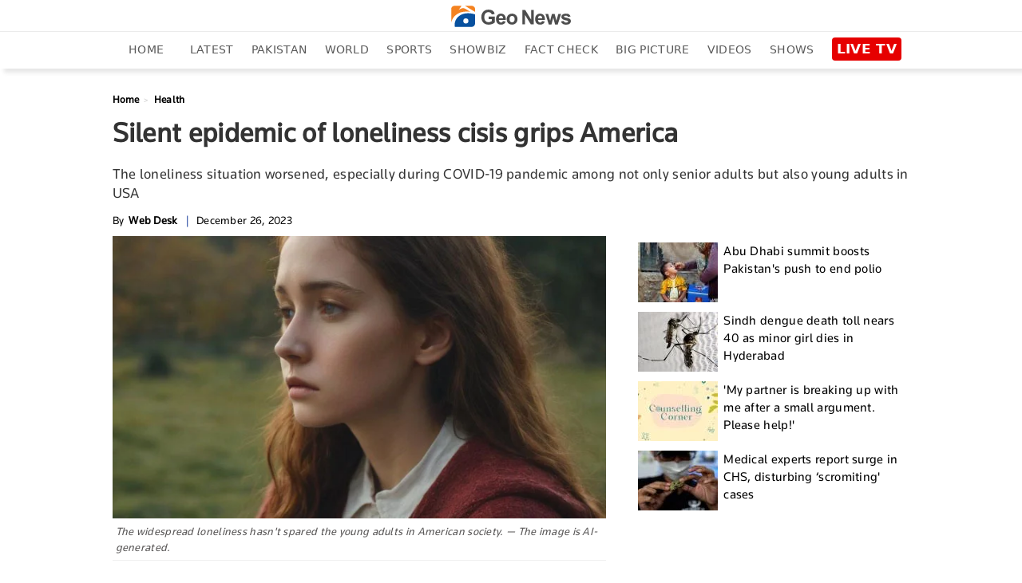

--- FILE ---
content_type: text/html; charset=utf-8
request_url: https://www.google.com/recaptcha/api2/aframe
body_size: 268
content:
<!DOCTYPE HTML><html><head><meta http-equiv="content-type" content="text/html; charset=UTF-8"></head><body><script nonce="A1H5PnQXIro4XKu_ak4pvg">/** Anti-fraud and anti-abuse applications only. See google.com/recaptcha */ try{var clients={'sodar':'https://pagead2.googlesyndication.com/pagead/sodar?'};window.addEventListener("message",function(a){try{if(a.source===window.parent){var b=JSON.parse(a.data);var c=clients[b['id']];if(c){var d=document.createElement('img');d.src=c+b['params']+'&rc='+(localStorage.getItem("rc::a")?sessionStorage.getItem("rc::b"):"");window.document.body.appendChild(d);sessionStorage.setItem("rc::e",parseInt(sessionStorage.getItem("rc::e")||0)+1);localStorage.setItem("rc::h",'1765253314690');}}}catch(b){}});window.parent.postMessage("_grecaptcha_ready", "*");}catch(b){}</script></body></html>

--- FILE ---
content_type: text/css
request_url: https://www.geo.tv/assets/front/css/geo_detail_inline.css?ver=9987
body_size: 13288
content:
.video-js.vjs-fluid{min-height:300px;min-width:320px} html{font-family:sans-serif;-webkit-text-size-adjust:100%;-ms-text-size-adjust:100%;padding:0!important}header,menu,nav{display:block}[hidden]{display:none}a{background-color:transparent;text-decoration:none;color:#000}a:active,a:hover{outline:0;text-decoration:none!important}.abcd .catPostHome ul li.border-box a:hover,.editors_pick ul li .e_p_txt h2 a:hover{color:#21409a!important;text-decoration:none}img{border:0;vertical-align:middle}svg:not(:root){overflow:hidden}button,input{margin:0;font:inherit;color:inherit}button{overflow:visible;text-transform:none}button,html input[type=button],input[type=submit]{-webkit-appearance:button;cursor:pointer}button::-moz-focus-inner,input::-moz-focus-inner{padding:0;border:0}input{line-height:normal}input[type=search]{-moz-box-sizing:content-box;box-sizing:content-box;-webkit-appearance:textfield}input[type=search]::-webkit-search-cancel-button,input[type=search]::-webkit-search-decoration{-webkit-appearance:none}table{border-spacing:0;border-collapse:collapse;background-color:transparent}@media print{*,:after,:before{color:#000!important;text-shadow:none!important;background:0 0!important;box-shadow:none!important}a,a:visited{text-decoration:none}a[href]:after{content:" (" attr(href) ")"}img{page-break-inside:avoid;max-width:100%!important}.table{border-collapse:collapse!important}}*,:after,:before{-moz-box-sizing:border-box;box-sizing:border-box}html{font-size:10px;-webkit-tap-highlight-color:transparent;padding-bottom:0!important}button,input{font-family:inherit;font-size:inherit;line-height:inherit}a:focus{outline:-webkit-focus-ring-color auto 5px;outline-offset:-2px}ul{margin-top:0;margin-bottom:10px}ul ul{margin-bottom:0}.container{padding-right:10px;padding-left:10px;margin-right:auto;margin-left:auto}header .desktop-header .header_bottom.green{background-color:#fff;position:fixed;width:100%;display:inline-block;z-index:1000;top:0;left:0;box-shadow:5px 5px 5px rgb(80 80 80 / 14%)}@media (min-width:768px){.container{width:100%;padding:0 2%}}@media (min-width:992px){.container{width:970px;padding:0 10px}}@media (min-width:1200px){.container{width:1170px;padding:0 10px}}@media (min-width:1300px){.container{width:1270px;padding:0 10px}}.table{width:100%;max-width:100%;margin-bottom:20px}.table .table{background-color:#fff}input[type=search]{-moz-box-sizing:border-box;box-sizing:border-box;-webkit-appearance:none}.form-control{height:34px;background-image:none}.form-control:focus{border-color:#66afe9;outline:0;box-shadow:inset 0 1px 1px rgba(0,0,0,.075),0 0 8px rgba(102,175,233,.6)}.form-control::-moz-placeholder{color:#999;opacity:1}.form-control:-ms-input-placeholder{color:#999}.form-control::-webkit-input-placeholder{color:#999}.form-control::-ms-expand{background-color:transparent;border:0}.btn{display:inline-block;padding:6px 12px;margin-bottom:0;font-size:14px;font-weight:400;line-height:1.42857143;text-align:center;white-space:nowrap;vertical-align:middle;-ms-touch-action:manipulation;touch-action:manipulation;cursor:pointer;-webkit-user-select:none;-moz-user-select:none;-ms-user-select:none;user-select:none;background-image:none;border:1px solid transparent;border-radius:4px}.btn.active:focus,.btn:active:focus,.btn:focus{outline:-webkit-focus-ring-color auto 5px;outline-offset:-2px}.btn:focus,.btn:hover{color:#333;text-decoration:none}.btn.active,.btn:active{background-image:none;outline:0;box-shadow:inset 0 3px 5px rgba(0,0,0,.125)}.btn-default{color:#333;background-color:#fff;border-color:#ccc}.btn-default:focus{color:#333;background-color:#e6e6e6;border-color:#8c8c8c}.btn-default.active,.btn-default:active,.btn-default:hover{color:#333;background-color:#e6e6e6;border-color:#adadad}.btn-default.active:focus,.btn-default.active:hover,.btn-default:active:focus,.btn-default:active:hover{color:#333;background-color:#d4d4d4;border-color:#8c8c8c}.btn-default.active,.btn-default:active{background-image:none}.dropdown{position:relative}.dropdown-toggle:focus{outline:0}.dropdown-menu{position:absolute;top:100%;left:0;z-index:1000;display:none;float:left;min-width:160px;padding:5px 0;margin:2px 0 0;font-size:14px;text-align:left;list-style:none;background-color:#fff;background-clip:padding-box;border:1px solid rgba(0,0,0,.15);border-radius:4px;box-shadow:0 6px 12px rgba(0,0,0,.175)}.dropdown-menu>li>a{display:block;padding:3px 20px;clear:both;font-weight:400;line-height:1.42857143;color:#333;white-space:nowrap}.dropdown-menu>li>a:focus,.dropdown-menu>li>a:hover{color:#262626;text-decoration:none;background-color:#f5f5f5}.dropdown-menu>.active>a,.dropdown-menu>.active>a:focus,.dropdown-menu>.active>a:hover{color:#fff;text-decoration:none;background-color:#337ab7;outline:0}.input-group{position:relative;display:table;border-collapse:separate}.input-group .form-control{position:relative;z-index:2;float:left;width:100%;margin-bottom:0}.input-group .form-control:focus{z-index:3}.input-group .form-control,.input-group-btn{display:table-cell}.input-group .form-control:not(:first-child):not(:last-child),.input-group-btn:not(:first-child):not(:last-child){border-radius:0}.input-group-btn{width:1%;vertical-align:middle;position:relative;font-size:0;white-space:nowrap}.input-group .form-control:first-child,.input-group-btn:first-child>.btn,.input-group-btn:first-child>.dropdown-toggle,.input-group-btn:last-child>.btn:not(:last-child):not(.dropdown-toggle){border-top-right-radius:0;border-bottom-right-radius:0}.input-group .form-control:last-child,.input-group-btn:first-child>.btn:not(:first-child),.input-group-btn:last-child>.btn,.input-group-btn:last-child>.dropdown-toggle{border-top-left-radius:0;border-bottom-left-radius:0}.input-group-btn>.btn{position:relative}.input-group-btn>.btn+.btn{margin-left:-1px}.input-group-btn>.btn:active,.input-group-btn>.btn:focus,.input-group-btn>.btn:hover{z-index:2}.input-group-btn:first-child>.btn{margin-right:-1px}.input-group-btn:last-child>.btn{z-index:2;margin-left:-1px}.nav{padding-left:0;margin-bottom:0;list-style:none}.nav>li{position:relative;display:block}.nav>li>a{position:relative;display:block;padding:10px 15px}.nav>li>a:focus,.nav>li>a:hover{text-decoration:none;background-color:#eee}.nav>li>a>img{max-width:none}@keyframes progress-bar-stripes{from{background-position:40px 0}to{background-position:0 0}}.media{margin-top:15px;overflow:hidden;zoom:1}.media:first-child{margin-top:0}.close{float:right;font-size:21px;font-weight:700;line-height:1;color:#000;text-shadow:0 1px 0 #fff;-webkit-filter:alpha(opacity=20);opacity:.2}.close:focus,.close:hover{color:#000;text-decoration:none;cursor:pointer;-webkit-filter:alpha(opacity=50);opacity:.5}button.close{-webkit-appearance:none;padding:0;cursor:pointer;background:0 0;border:0}.modal-open{overflow:hidden}.clearfix:after,.clearfix:before,.container:after,.container:before,.nav:after,.nav:before{display:table;content:" "}.clearfix:after,.container:after,.nav:after{clear:both}.hidden,.hide{display:none!important}@-ms-viewport{width:device-width}.sidenav{height:100%;width:270px;position:fixed;z-index:9999999999;top:0;background:url(https://www.geo.tv/assets/front/images/menu-bg.jpg) top right/cover no-repeat;overflow:hidden;transition:.4s cubic-bezier(.37,.15,.32,.94);padding-top:10px;padding-bottom:0;-webkit-transform:translateX(-310px);-ms-transform:translateX(-310px);transform:translateX(-310px);-webkit-transition:.4s cubic-bezier(.37,.15,.32,.94);-ms-transition:all .4s cubic-bezier(.37,.15,.32,.94);box-shadow:0 2px 5px rgba(0,0,0,.6)}.open>.dropdown-menu{display:block}.sidenav li a span{float:none;display:block;width:100%;font-size:11px;line-height:1px;text-transform:uppercase;color:#797979;word-spacing:2px}.sidenav.openNavLeft{-webkit-transform:translateX(0);-ms-transform:translateX(0);transform:translateX(0)}.sidenav .inner-scroller{overflow-y:auto;overflow-x:hidden}.sidenav .inner-scroller .fb-bot-btn{background:0 0}.sidenav .inner-scroller ul{padding:0;margin:0;list-style:none}.sidenav .inner-scroller ul li{position:relative}.sidenav .inner-scroller ul li ul{display:none;background:url(https://www.geo.tv/assets/front/images/menu-bg.jpg) top right/cover no-repeat}.sidenav .inner-scroller ul li ul a:not(.no-follo-anch):not(.top-head-bell-responsive):not(.logo){padding-left:35px;line-height:26px;font-size:14px;padding-top:8px!important;padding-bottom:8px;font-family:gn-light}.close_btn_sidenav{ position:absolute;left:235px;z-index:1;top:10px;background-color:#000;padding:5px}.sidenav a:not(.no-follo-anch):not(.top-head-bell-responsive):not(.logo){padding:3px 18px;text-decoration:none;font-size:18px;color:#f5f5f5;display:block;-webkit-transition:.3s;transition:.3s;position:relative;line-height:28px;border-bottom:1px solid rgba(0,0,0,.3)}.sidenav a span{width:40px;float:left}.sidenav a:hover{color:#f1f1f1}@media screen and (max-height:450px){.sidenav{padding-top:15px}.sidenav a{font-size:18px;display:inline-block}}#style-1::-webkit-scrollbar{width:6px;background-color:#f5f5f5}#style-1::-webkit-scrollbar-thumb{border-radius:10px;background-color:#414141}.clearfix:after,.clearfix:before{content:" ";display:table}@keyframes spin{0%{-webkit-transform:rotate(0);-ms-transform:rotate(0);transform:rotate(0)}100%{-webkit-transform:rotate(360deg);-ms-transform:rotate(360deg);transform:rotate(360deg)}}header nav ul.menu li.search_nav center img{width:20px}header nav ul.menu li.search_nav a:hover{background-color:transparent}.search-inline{width:100%;left:0;padding-left:15px;padding-right:15px;top:0;height:44px;position:absolute;opacity:0;visibility:hidden;background-color:#efefef;z-index:9;-webkit-transition:.5s ease-in-out;transition:.5s ease-in-out}header nav ul.menu li.search_nav .search-inline button[type=submit]{background:#23438e;height:100%}.search-inline.search-visible{opacity:1;visibility:visible;-webkit-animation:.4s ease-in-out fadeInDown;animation:.4s ease-in-out fadeInDown}.search-inline button[type=submit]{position:absolute;border:0;top:0;right:80px;padding:0;cursor:pointer;width:80px;height:99%;background:#222;color:#fff}.search-inline .form-control{border:0;padding-left:0;font-size:2rem;position:absolute;left:1%;top:0;height:100%;width:99%;font-family:Montserrat,sans-serif;font-weight:700;outline:0}.search-inline .search-close{position:absolute;top:0;right:0;color:#616161;width:80px;height:100%;text-align:center;display:table;background:#efefef;text-decoration:none}.form-control{display:block;width:100%;padding:.375rem .75rem;font-size:1rem;line-height:1.5;color:#495057;background-color:#efefef;background-clip:padding-box;border:1px solid #efefef;border-radius:.25rem;-webkit-transition:border-color .3s ease-in-out,box-shadow .3s ease-in-out;transition:border-color .3s ease-in-out,box-shadow .3s ease-in-out}.breadcrumb{width:100%;float:left}.breadcrumb ul{padding:0;margin:0;float:left}.breadcrumb ul li{list-style:none;float:left}.breadcrumb ul li a{color:#777;font-size:13px;}.breadcrumb ul li+li:before{padding:0 5px 0 0;color:#ccc;content:"\2002\003e"}.breadcrumb ul li a:hover,.breadcrumb ul li:last-child a{color:#21409a}.categorybg.inde .ind-container .inde-story-main .inde-story-left ul li .top_titile h2,.categorybg.inde .ind-container .inde-story-main .inde-story-left ul li .top_titile p{overflow:hidden;text-overflow:ellipsis;display:-webkit-box;max-height:81px;-webkit-line-clamp:3;-webkit-box-orient:vertical;min-height:70px}.medium-insert-embeds .infogram_container{position:relative;overflow:hidden;padding-top:100%}.medium-insert-embeds .infogram_container iframe{position:absolute;top:0;left:0;width:100%;height:100%;border:0}@keyframes fadeInDown{from{opacity:0;-webkit-transform:translate3d(0,-20%,0);-ms-transform:translate3d(0,-20%,0);transform:translate3d(0,-20%,0)}to{opacity:1;-webkit-transform:translate3d(0,0,0);-ms-transform:translate3d(0,0,0);transform:translate3d(0,0,0)}}body{font-family: "Segoe UI", system-ui, -apple-system, sans-serif;line-height:1.42857143;color:#333;background-color:#fff;font-weight:400;font-size:100%;padding:0;margin:0;-webkit-overflow-scrolling:touch;letter-spacing:.3px}a:hover{text-decoration:none}@keyframes flash2{0%,100%,50%{opacity:1}25%,75%{opacity:.1}}.top-head-bell-responsive{background-color:#f7941e!important;width:25px;height:25px;border-radius:50%;overflow:hidden;float:left;display:none;text-align:center;padding-left:0!important;margin:12px 10px 4px 0}.top-head-bell-responsive svg{-webkit-animation:4s infinite ring;animation:4s infinite ring;margin-top:2px;width:15px;height:20px}.top-head-bell-responsive svg path{fill:#fff}.offline-mode-container{position:fixed;bottom:0;width:100%;background:#222;z-index:14;padding:0 15px;color:#fff;line-height:34px;font-size:12px;vertical-align:top}.offline-mode-container span{vertical-align:top}.offline-mode-container span .retry-btn{color:#f7941e;float:right;text-transform:capitalize;font-weight:700}.offline-mode-container span svg{vertical-align:middle;margin-right:10px}.offline-mode-container span svg path{fill:#f7941e}.homebg{background-color:#fff}.world{background-color:#1877b6;color:#fff}.pakistan{background-color:#137f39;color:#fff}.sports{background-color:#21409a;color:#fff}.business,.entertainment{background-color:#e27a00;color:#fff}.leftOverlay{background:rgba(0,0,0,.5);position:fixed;width:100%;height:100%;z-index:999999999;display:none;-webkit-transition:.3s;-ms-transition:all .3s ease;transition:.3s}.live-btn{float:right;background-color:#fff;display:inline-block;padding:7px 10px;margin-bottom:0;font-size:14px;font-weight:700;text-align:center;white-space:nowrap;vertical-align:middle;-ms-touch-action:manipulation;touch-action:manipulation;cursor:pointer;-webkit-user-select:none;-moz-user-select:none;-ms-user-select:none;user-select:none;background-image:none;border:1px solid #e9e9e9;border-radius:4px;position:relative;z-index:1;text-transform:uppercase}.live-btn a{color:#000;line-height:25px}.live-btn .icon{width:22px;float:left;margin-right:10px;margin-top:-2px}.live-btn span{float:right;margin-right:0;margin-top:-14px;color:#ed283c;font-size:2em;width:auto;-webkit-animation:2s steps(5,start) infinite blink;animation:2s steps(5,start) infinite blink}header{background-color:#fff;padding:5px 0 0;-webkit-transition:background-color 1s;transition:background-color 1s;margin-bottom:20px;box-shadow:5px 5px 5px rgba(80,80,80,.14);width:100%;float:left}header #close-nav{display:none}header .logo-white{display:none;float:left;width:60px}header .logo-white img{width:41px}header nav{float:left;width:100%}header nav ul.menu{padding:0;width:100%;display:inline-block;margin:0;line-height:0}header nav ul.menu li{list-style-type:none;display:inline-block;padding:10px 0}header nav ul.menu li a{color:#595959;padding:5px 12px;text-transform:uppercase;line-height:25px;font-size:14px;font-weight:500;font-family:"Segoe UI",system-ui,-apple-system,sans-serif}header nav ul.menu li a:hover{background-color:#f7941e;color:#fff!important;text-decoration:none}header nav ul.menu li.active a{color:#fff !important;background-color:#f7941e}header nav ul.menu li.urdu_pic a:hover{background-color:transparent}header nav ul.menu li img{width:70px}header nav ul.menu li .dropdown img{width:auto}header nav ul.menu li .dropdown .btn-default{border:0;background:0 0;box-shadow:none;font-size:24px;font-weight:900;color:#7a7a7a;padding:0 12px;margin-top:-15px}header nav ul.menu li .dropdown .btn-default:focus{outline:0;background-color:transparent;border-color:transparent}header nav ul.menu li .dropdown .btn-default:hover{background-color:transparent;border-color:transparent}header nav ul.menu li:first-child{padding:5px 10px}header nav ul.menu li:first-child .mob-menu-icon{display:inline-block;cursor:pointer;height:21px;width:31px}header nav ul.menu li:first-child .mob-menu-icon svg{margin-bottom:6px}header nav ul.menu li:first-child .mob-menu-icon img{width:auto;margin-bottom:6px}header nav ul.menu li:last-child{padding:5px 10px}header nav ul.menu .dropdown-menu{position:absolute;left:0;padding:0;margin:3px 0 0;text-align:left;min-width:130px}header nav ul.menu .dropdown-menu li{width:100%;padding:0;border-bottom:1px solid #eee}header nav ul.menu .dropdown-menu li a{width:100%}header nav ul.menu .dropdown-menu li:last-child{border:0}header nav ul.menu .dropdown-menu li:first-child a:hover{background-color:#f7941e}header nav ul.menu .dropdown-menu li:nth-child(3) a{color:#7a7a7a}header nav ul.menu .dropdown-menu li:nth-child(3) a:hover{background-color:#f7941e;color:#fff!important}header .mobile-header{display:none;width:100%;margin:10px 0 0}header .mobile-header .mobile-left{width:18%;float:left}header .mobile-header .mobile-left .mobile-nav{display:block;float:left}header .mobile-header .mobile-left .mobile-nav .mob-menu-icon{font-size:30px;cursor:pointer;color:#fff;display:block;margin-top:-7px;width:31px;height:21px}header .mobile-header .mobile-left .mobile-nav .mob-menu-icon .mob-blue-icon{display:block;width:30px}header .mobile-header .mobile-left .mobile-nav .mob-menu-icon .mob-green-icon,header .mobile-header .mobile-left .mobile-nav .mob-menu-icon .mob-white-icon{display:none}header .mobile-header .mobile-header-left .logo{width:10%;margin:0 auto}header .mobile-header .mobile-header-left .logo .logo-blck{display:block;width:130px;margin-top:5px}header .mobile-header .mobile-header-left .logo .logo-blck img{width:130px}header .mobile-header .header-right{float:right}header .mobile-header .header-right ul li{list-style:none}header .mobile-header .header-right ul li .live-btn{padding:0;background-color:transparent;border:0}header .mobile-header .header-right ul li .live-btn a{color:#000}header .mobile-header .header-right ul li .live-btn a span{float:right;margin-right:0;margin-top:-14px;color:#ed283c;font-size:2em;width:auto;-webkit-animation:2s steps(5,start) infinite blink;animation:2s steps(5,start) infinite blink}header .desktop-header .header_top{width:100%;float:left;border-bottom:1px solid #ebebeb;padding-bottom:5px}header .desktop-header .header_top .search{width:156px;float:left;border:1px solid #ccc;margin-top:-4px}header .desktop-header .header_top .search .form-control{border:0;padding:6px 0;color:#000}header .desktop-header .header_top .search .form-control:focus{box-shadow:none}header .desktop-header .header_top .h_top_center{text-align:center;float:left;width:100%}header .desktop-header .header_top .h_top_center .logo-blck img{width:150px}header .desktop-header .header_bottom{width:100%;float:left;height:44px;text-align:center;position:relative}header .desktop-header .header_bottom .h_b_logo{display:none}header .desktop-header .header_bottom.green .h_b_logo{display:block;width:38px;float:left;margin:5px}header .desktop-header .header_bottom.green nav{float:left;width:95%}.block{position:relative}.block a{font-size:.55em;font-weight:500;color:#fff}.block a img{width:100%}.block::before{content:"";display:block;height:100%;left:0;position:absolute;top:0;width:100%;z-index:2}.trending{width:100%;float:left;margin-bottom:13px;background-color:#fff}@keyframes blink{to{visibility:hidden}0%{opacity:0}50%{opacity:.5}100%{opacity:1}}.column-left{width:273px;min-height:300px;max-height:100%;float:left;position:static}.column-left .left-stick{position:fixed;width:273px;height:100%}.column-left .left-stick .logo-section{margin:5px auto;display:table}.column-left .left-stick .logo-section a{display:inline-block}.column-left .left-stick .logo-section img{width:41px}.column-left .left-stick .logo-section .responsive-logo-green{display:none}.column-left .left-stick .search-area{width:80%;margin:0 auto}.column-left .left-stick .search-area .input-group{border-bottom:1px solid rgba(225,225,225,.3)}.column-left .left-stick .search-area .input-group:focus{border-bottom:1px solid orange}.column-left .left-stick .search-area .input-group .form-control{border-radius:0;box-shadow:none;outline:0;background:0 0;border:0;font-family:gn-light;font-size:15px;height:40px;color:#fff;padding-right:0}.column-left .left-stick .search-area .input-group .btn{border-radius:0;color:#fff;background:0 0;border:0}.column-left .left-stick .search-area .input-group .btn img{width:14px}.column-left .left-stick .menu-area{width:100%;margin:10px auto 0;height:350px;height:calc(100% - 125px);height:-webkit-calc(100% - 125px);height:-o-calc(100% - 125px);overflow-y:auto}.column-left .left-stick .menu-area ul{margin:0;padding:0;list-style:none}.column-left .left-stick .menu-area ul li a{font-size:14px;color:#fff;line-height:25px;display:block;border:1px solid transparent;padding-left:10px;text-transform:capitalize;text-decoration:none}.column-left .left-stick .menu-area ul li a img{width:20px;margin-right:10px;display:none}.column-left .left-stick .menu-area ul li:hover a:not(.ad-icon){color:#f7941e!important;background:rgba(0,0,0,.1)}.column-left .left-stick .menu-area ul li:hover ul li a:not(.ad-icon){color:#fff!important;background:rgba(0,0,0,.2)}.column-left .left-stick .menu-area ul li ul li a{font-size:14px;color:#fff!important;border-bottom:1px solid rgba(0,0,0,.3);background:rgba(0,0,0,.2)}.nav_live_btn{ background-color: #E60000;color: #fff;padding: 4px 6px 5px;font-size: 17px;font-weight: 700;border-radius: 4px;font-family: "Segoe UI", system-ui, -apple-system, sans-serif;}@media (max-width:1300px){header nav ul.menu li a{padding:5px 10px}header .header-right ul li .live-btn{padding:7px 4px}}@media (max-width:1199px){header nav ul.menu{margin:0}header nav ul.menu li a{padding:10px 4px}header nav ul.menu li:first-child,header nav ul.menu li:last-child{padding:5px 0}header .header-right ul{margin:0;padding:0}header .desktop-header .header_bottom.green nav{width:94%}}@media (max-width:991px){header .mobile-header{height:32px;display:inline-block;width:100%;margin:0;position:relative}header .mobile-header .mobile-left{width:31px;float:left}header .mobile-header .mobile-left .mobile-nav{display:block;float:left}header .mobile-header .mobile-left .mobile-nav .mob-menu-icon{font-size:30px;cursor:pointer;color:#fff;display:block}header .mobile-header .mobile-left .mobile-nav .mob-menu-icon .mob-blue-icon{display:block;width:30px}header .mobile-header .mobile-header-left{width:calc(100% - 31px - 76px);display:inline-block;text-align:center}header .mobile-header .mobile-header-left .logo{width:auto;margin:0 auto;display:inline-block}header .mobile-header .header-right{float:right;width: 76px}header .mobile-header .header-right ul li .live-btn{padding:0;background-color:transparent}header .mobile-header .header-right ul li .live-btn a{color:#000}header .mobile-header .header-right ul li .live-btn a span{float:right;margin-right:0;margin-top:-20px;color:#ed283c;font-size:2em;width:auto;-webkit-animation:2s steps(5,start) infinite blink;animation:2s steps(5,start) infinite blink}@keyframes blink{to{visibility:hidden}}header .mobile-header .header-right ul li .live-btn .icon{margin-right:0;width:auto;margin-top:0}header .mobile-header .header-right ul li .live-btn .icon img{width:70px}.trending .search,header .desktop-header{display:none}}@media (max-width:767px){.block a{font-size:.55em;font-weight:500;color:#fff}}@media (max-width:480px){header .mobile-header .header-right ul li .live-btn{border:0;margin-right:0}header .mobile-header .header-right ul li .live-btn .icon{margin-right:0}}
@font-face{font-family:gn-tittle;font-display:block;src:url(https://www.geo.tv/assets/front/fonts/gn-tittle.eot?#iefix) format("embedded-opentype"),url(https://www.geo.tv/assets/front/fonts/gn-tittle.woff) format("woff"),url(https://www.geo.tv/assets/front/fonts/gn-tittle.ttf) format("truetype"),url(https://www.geo.tv/assets/front/fonts/gn-tittle.svg#Flama-Book) format("svg");font-weight:400;font-style:normal}body .detail-body{font-family:gn-tittle;}gdiv,.embedflourish .flourish-credit{display:none}figcaption,figure,header,nav,section{display:block}h1,h2{margin-top:0}p{margin-top:0;margin-bottom:1rem}figure{margin:0 0 1rem}table{border-collapse:collapse}caption{padding-top:.75rem;padding-bottom:.75rem;color:#6c757d;text-align:left;caption-side:bottom}[type=number]::-webkit-inner-spin-button,[type=number]::-webkit-outer-spin-button{height:auto}output{display:inline-block}.h1,.h2,h1,h2{margin-bottom:.5rem;font-weight:500;line-height:1.2}.h1,h1{font-size:2.5rem}.h2,h2{font-size:2rem}.small,small{font-size:80%;font-weight:400}.figure{display:inline-block}.row{display:-ms-flexbox;display:flex;-ms-flex-wrap:wrap;flex-wrap:wrap;margin-right:-15px;margin-left:-15px}.col-lg-4,.col-md-4,.col-sm-12,.col-sm-4{position:relative;width:100%;float:left;padding-right:15px;padding-left:15px}.video-icon{position:absolute;max-width:100%;width:40px!important;z-index:100;right:5px;top:9px;-webkit-transform:translate(0,0);-ms-transform:translate(0,0);transform:translate(0,0);display:inline-block}@media (min-width:576px){.col-sm-4{-ms-flex:0 0 33.333333%;flex:0 0 33.333333%;max-width:33.333333%}.col-sm-12{-ms-flex:0 0 100%;flex:0 0 100%;max-width:100%}}@media (min-width:768px){.col-md-4{-ms-flex:0 0 33.333333%;flex:0 0 33.333333%;max-width:33.333333%}}@media (min-width:992px){.col-lg-4{-ms-flex:0 0 25%;flex:0 0 25%;max-width:25%}}.table{width:100%;margin-bottom:1rem;color:#212529}.btn-warning{color:#212529;background-color:#ffc107;border-color:#ffc107}.btn-warning:hover{color:#212529;background-color:#e0a800;border-color:#d39e00}.btn-warning:focus{color:#212529;background-color:#e0a800;border-color:#d39e00;box-shadow:0 0 0 .2rem rgba(222,170,12,.5)}.btn-warning:disabled{color:#212529;background-color:#ffc107;border-color:#ffc107}.btn-warning:not(:disabled):not(.disabled):active{color:#212529;background-color:#d39e00;border-color:#c69500}.btn-warning:not(:disabled):not(.disabled):active:focus{box-shadow:0 0 0 .2rem rgba(222,170,12,.5)}.btn-block{display:block;width:100%}.btn-block+.btn-block{margin-top:.5rem}.fade{transition:opacity .15s linear}@media (prefers-reduced-motion:reduce){.fade{transition:none}}.fade:not(.show){opacity:0}.card{position:relative;display:-ms-flexbox;display:flex;-ms-flex-direction:column;flex-direction:column;min-width:0;word-wrap:break-word;background-color:#fff;background-clip:border-box;border:1px solid rgba(0,0,0,.125);border-radius:.25rem}.breadcrumb{display:-ms-flexbox;display:flex;-ms-flex-wrap:wrap;flex-wrap:wrap}@-webkit-keyframes progress-bar-stripes{from{background-position:1rem 0}to{background-position:0 0}}@-webkit-keyframes spinner-border{to{-webkit-transform:rotate(360deg);transform:rotate(360deg)}}.border{border:1px solid #dee2e6!important}.clearfix::after{display:block;clear:both;content:""}@media print{*,::after,::before{text-shadow:none!important;box-shadow:none!important}a:not(.btn){text-decoration:underline}img{page-break-inside:avoid}h2,p{orphans:3;widows:3}h2{page-break-after:avoid}@page{size:a3}.container,body{min-width:992px!important}.table{border-collapse:collapse!important}}@media only screen and (max-width:991px){header{padding:10px 0;height:auto;box-shadow:5px 5px 5px rgba(80,80,80,.14)}}.swiper-container{margin-left:auto;margin-right:auto;position:relative;overflow:hidden;z-index:1}.swiper-wrapper{position:relative;width:100%;height:100%;z-index:1;display:-webkit-box;display:-moz-box;display:-ms-flexbox;display:-webkit-flex;display:flex;-webkit-transition-property:-webkit-transform;-moz-transition-property:-moz-transform;-o-transition-property:-o-transform;-ms-transition-property:-ms-transform;transition-property:transform;-webkit-box-sizing:content-box;-moz-box-sizing:content-box;box-sizing:content-box;-webkit-transform:translate3d(0,0,0);-moz-transform:translate3d(0,0,0);-o-transform:translate(0,0);-ms-transform:translate3d(0,0,0);transform:translate3d(0,0,0)}.swiper-slide{-webkit-flex-shrink:0;-ms-flex:0 0 auto;flex-shrink:0;width:100%;height:100%;position:relative}.swiper-slide img{width:100%}.swiper-container-autoheight,.swiper-container-autoheight .swiper-slide{height:auto}.swiper-container-autoheight .swiper-wrapper{-webkit-box-align:start;-ms-flex-align:start;-webkit-align-items:flex-start;align-items:flex-start;-webkit-transition-property:-webkit-transform,height;-moz-transition-property:-moz-transform;-o-transition-property:-o-transform;-ms-transition-property:-ms-transform;transition-property:transform,height}.swiper-button-next,.swiper-button-prev{position:absolute;top:36%;width:25px;height:60px;margin-top:-22px;z-index:10;cursor:pointer;-moz-background-size:12px 40px;-webkit-background-size:12px 40px;background-size:12px 40px;background-position:center;background-repeat:no-repeat;background-color:rgba(0,0,0,.53)}.swiper-button-prev{background-image:url("data:image/svg+xml;charset=utf-8,%3Csvg%20xmlns%3D'http%3A%2F%2Fwww.w3.org%2F2000%2Fsvg'%20viewBox%3D'0%200%2027%2044'%3E%3Cpath%20d%3D'M0%2C22L22%2C0l2.1%2C2.1L4.2%2C22l19.9%2C19.9L22%2C44L0%2C22L0%2C22L0%2C22z'%20fill%3D'%23fff'%2F%3E%3C%2Fsvg%3E");left:0;right:auto}.swiper-button-next{background-image:url("data:image/svg+xml;charset=utf-8,%3Csvg%20xmlns%3D'http%3A%2F%2Fwww.w3.org%2F2000%2Fsvg'%20viewBox%3D'0%200%2027%2044'%3E%3Cpath%20d%3D'M27%2C22L27%2C22L5%2C44l-2.1-2.1L22.8%2C22L2.9%2C2.1L5%2C0L27%2C22L27%2C22z'%20fill%3D'%23fff'%2F%3E%3C%2Fsvg%3E");right:0;left:auto}.swiper-pagination{position:absolute;text-align:center;-webkit-transition:.3s;-moz-transition:.3s;-o-transition:.3s;transition:.3s;-webkit-transform:translate3d(0,0,0);-ms-transform:translate3d(0,0,0);-o-transform:translate3d(0,0,0);transform:translate3d(0,0,0);z-index:10}.swiper-container-horizontal>.swiper-pagination-bullets,.swiper-pagination-custom,.swiper-pagination-fraction{bottom:10px;left:0;width:100%}.swiper-pagination-bullet{width:8px;height:8px;display:inline-block;border-radius:100%;background:#fff;margin:0 5px}.swiper-pagination-clickable .swiper-pagination-bullet{cursor:pointer}.swiper-pagination-bullet-active{opacity:1;background:#f7941e}.swiper-container-horizontal>.swiper-pagination-bullets .swiper-pagination-bullet{margin:0 3px}:root{--blue:#007bff;--indigo:#6610f2;--purple:#6f42c1;--pink:#e83e8c;--red:#dc3545;--orange:#fd7e14;--yellow:#ffc107;--green:#28a745;--teal:#20c997;--cyan:#17a2b8;--white:#fff;--gray:#6c757d;--gray-dark:#343a40;--primary:#007bff;--secondary:#6c757d;--success:#28a745;--info:#17a2b8;--warning:#ffc107;--danger:#dc3545;--light:#f8f9fa;--dark:#343a40;--breakpoint-xs:0;--breakpoint-sm:576px;--breakpoint-md:768px;--breakpoint-lg:992px;--breakpoint-xl:1200px;--font-family-sans-serif:-apple-system,BlinkMacSystemFont,"Segoe UI",Roboto,"Helvetica Neue",Arial,"Noto Sans",sans-serif,"Apple Color Emoji","Segoe UI Emoji","Segoe UI Symbol","Noto Color Emoji";--font-family-monospace:SFMono-Regular,Menlo,Monaco,Consolas,"Liberation Mono","Courier New",monospace}*,::after,::before{box-sizing:border-box}html{-webkit-text-size-adjust:100%;-webkit-tap-highlight-color:transparent;font-family:sans-serif;line-height:1.15;-webkit-text-size-adjust:100%;-webkit-tap-highlight-color:transparent;padding-bottom:0!important}header,nav{display:block}ul{margin-top:0;margin-bottom:1rem}ul ul{margin-bottom:0}a{text-decoration:none;background-color:transparent;color:#222}a:not([href]),a:not([href]):hover{color:inherit;color:inherit;text-decoration:none}img{vertical-align:middle;border-style:none}svg{overflow:hidden;vertical-align:middle}[hidden]{display:none!important}.container.pakistan_container{width:1050px}.container{width:100%}@media (min-width:576px){.container{max-width:100%}}@media (max-width:768px){.more-list.row{margin:0}.more-list .col-sm-12{padding-right:0;padding-left:0}.more-content .more-list .col-sm-4{-ms-flex:0 0 100%;flex:0 0 100%;max-width:100%;padding-right:0;padding-left:0}}@media (min-width:768px){.container{width:100%;padding:0 2%;max-width:100%}}@media (min-width:992px){.container{max-width:970px}}@media (min-width:1200px){.container{max-width:1170px}}@media (min-width:1300px){.container{width:1270px;padding:0 10px;max-width:100%}}.btn{display:inline-block;font-weight:400;color:#212529;text-align:center;vertical-align:middle;-webkit-user-select:none;-moz-user-select:none;-ms-user-select:none;user-select:none;background-color:transparent;border:1px solid transparent;padding:.375rem .75rem;font-size:1rem;line-height:1.5;border-radius:.25rem;transition:color .15s ease-in-out,background-color .15s ease-in-out,border-color .15s ease-in-out,box-shadow .15s ease-in-out}@media (prefers-reduced-motion:reduce){.btn{transition:none}}.btn:hover{color:#212529;text-decoration:none}.btn:focus{outline:0;box-shadow:0 0 0 .2rem rgba(0,123,255,.25)}.btn:disabled{opacity:.65}.btn:not(:disabled):not(.disabled){cursor:pointer}.nav{display:-ms-flexbox;display:flex;-ms-flex-wrap:wrap;flex-wrap:wrap;padding-left:0;margin-bottom:0;list-style:none}@keyframes progress-bar-stripes{from{background-position:1rem 0}to{background-position:0 0}}.media{display:-ms-flexbox;display:flex;-ms-flex-align:start;align-items:flex-start}@keyframes spinner-border{to{-webkit-transform:rotate(360deg);transform:rotate(360deg)}}@keyframes spinner-grow{0%{-webkit-transform:scale(0);transform:scale(0)}50%{opacity:1;-webkit-transform:none;transform:none}}.visible{visibility:visible!important}@media print{*,::after,::before{text-shadow:none!important;box-shadow:none!important}a:not(.btn){text-decoration:underline}img{page-break-inside:avoid}@page{size:a3}.container,body{min-width:992px!important}}header{height:84px}.search-inline{width:100%;left:0;padding-left:15px;padding-right:15px;top:0;height:44px;position:absolute;opacity:0;visibility:hidden;background-color:#efefef;z-index:9;-webkit-transition:.5s ease-in-out;transition:.5s ease-in-out}.search-inline.search-visible{opacity:1;visibility:visible;-webkit-animation:.4s ease-in-out fadeInDown;animation:.4s ease-in-out fadeInDown}.left-stick{position:fixed;width:270px;height:100%}@media only screen and (max-width:991px){header{padding:10px 0;height:47px}}@keyframes swiper-preloader-spin{100%{transform:rotate(360deg)}}a:hover{color:#222;text-decoration:none}.modal-open{overflow:hidden!important}#contactPopup{font-size:14px}.container{padding-right:10px;padding-left:10px;margin-right:auto;margin-left:auto}svg:not(:root){overflow:hidden}h2{font-size:2em}a :hover{text-decoration:none}@keyframes flash2{0%,100%,50%{opacity:1}25%,75%{opacity:.1}}.loaderP{display:none;width:100%;height:100%;position:fixed;bottom:0;left:0;background:-moz-linear-gradient(top,rgba(255,255,255,0) 0,rgba(255,255,255,.5) 50%,#fff 100%);background:-webkit-linear-gradient(top,rgba(255,255,255,0) 0,rgba(255,255,255,.5) 50%,#fff 100%);background:linear-gradient(to bottom,rgba(255,255,255,0) 0,rgba(255,255,255,.5) 50%,#fff 100%);z-index:9}.cat{font-size:1.2em;font-weight:500;text-transform:uppercase}.world{background-color:#1877b6;color:#fff}.pakistan{background-color:#137f39;color:#fff}.text-entertainment{color:#21409a}.text-entertainment a{color:#741784}.el__storyhighlights_wrapper{background-color:#f9f9f9;padding:5px 10px}.el__storyhighlights_wrapper h2{font-size:20px;text-align:left}.el__storyhighlights_wrapper ul{list-style:none;margin:0;padding:0}.el__storyhighlights_wrapper ul li{border-left:3px solid #21409a;background:#fff;list-style:none;font-size:16px;padding:6px;text-align:left}.el__storyhighlights_wrapper ul li a{color:#21409a;padding-left:8px;display:block}.btArticleSideMeta{text-align:left;width:100%;float:left}.btArticleSideMeta .btClear{clear:both;display:inline-block}.btArticleSideMeta .btClear .dash{display:block}.btArticleSideMeta .btClear .btSubTitle .category{font-size:16px;text-transform:uppercase;font-weight:500;display:inline-block;border-bottom:1px solid #efefef;width:100%;height:40px;line-height:37px}.btArticleSideMeta .btClear .btSubTitle .post-time{color:#999;font-size:1.1em;float:left;font-weight:400;width:100%;height:45px;line-height:42px;border-bottom:1px solid #efefef;margin-bottom:15px;}.btArticleSideMeta .btClear .btSubTitle .post-time span{width:12px;text-align:center;display:inline-block;margin-right:5px}.btArticleSideMeta .btClear .btSubTitle .author_title_img{float:left;width:100%;margin:0 0 15px;border-bottom:1px solid #efefef;padding:5px 0;text-align:center}.btArticleSideMeta .btClear .btSubTitle .author_title_img img{border-radius:50%;background-color:#ccc;text-align:center;line-height:52px;border:1px solid #ccc;margin:0 auto;max-width:70px;width:100%;height:auto;display:block;float:none}.btArticleSideMeta .btClear .btSubTitle .author_title_img a{color:#20409a;font-weight:700;line-height:42px;font-size:12px}.btArticleSideMeta .btClear .btSubTitle .by_author{display:none}.btArticleSideMeta .btClear .btSubTitle .author_seperator{display:none}.author_agency{color:#000}.btArticleSideMeta .detail-share-btIco{font-size:1.3em;float:left;font-weight:500;width:100%;height:45px;line-height:23px}.btArticleSideMeta .detail-share-btIco .btIco{margin-right:.25em;margin-left:0;display:inline-block;vertical-align:middle;-webkit-transition:.5s;-moz-transition:.5s;transition:.5s}.btArticleSideMeta .detail-share-btIco .btIco.btn-share--whatsapp{display:none!important}.btArticleSideMeta .detail-share-btIco .btIco img{display:inline-block;width:30px}.btArticleSideMeta .detail-share-btIco .btIco a{display:inline-block}.btArticleSideMeta .btTags{padding:1em 0 .2em;margin:0 0 1em;text-align:center;border-bottom:1px solid #efefef;width:100%;float:left}.btArticleSideMeta .btTags ul{list-style:none;margin:0;padding:0}.btArticleSideMeta .btTags ul li{float:none;display:inline-block;padding:0;margin:0}.btArticleSideMeta .btTags ul li a{display:inline-block;float:left;padding:4px;text-transform:capitalize;margin:0 .3em .3em 0;font-size:1.2em;-webkit-transition:.3s;transition:.3s;color:#000;background:rgba(0,0,0,.1);border-radius:2px}.about{float:right}.about .btn{padding:2px 12px}.about ul li{width:100%}.about ul li a ::after{content:"";border-left:1px solid #fff!important;display:inline-block;height:12px;margin:0 0 0 5px;padding:0 0 0 5px;vertical-align:middle}header{background-color:#fff;padding:5px 0 0;-webkit-transition:background-color 1s;transition:background-color 1s;margin-bottom:20px;width:100%;float:left}header nav ul.menu{padding:0;width:100%;display:inline-block;margin:0;line-height:0}header nav ul.menu li{list-style-type:none;display:inline-block;padding:10px 0}header nav ul.menu li a{color:#595959;padding:5px 12px;text-transform:uppercase;line-height:25px;font-size:14px;font-weight:500;font-family:"Segoe UI",system-ui,-apple-system,sans-serif}header nav ul.menu li a :hover{background-color:#f7941e;color:#fff!important;text-decoration:none}header nav ul.menu li img{width:70px}header nav ul.menu li:first-child{padding:5px 10px}header nav ul.menu li:first-child a :hover{background-color:transparent}header nav ul.menu li:last-child{padding:5px 10px}.cat-label{font-weight:500;letter-spacing:1px;line-height:9px;text-transform:capitalize;padding:5px;left:6px;margin-right:0;position:absolute;top:6px;z-index:3;border-radius:4px;font-size:14px;color:#fff}.button-border{padding:0 10px;line-height:21px;font-size:12px;border-radius:5px;border:1px solid #ccc;text-transform:uppercase;cursor:pointer;text-decoration:none!important;transition:box-shadow .5s;-webkit-transition:box-shadow .5s;-ms-transition:.5s box-shadow ease;color:#000;box-shadow:0 2px 2px 0 rgba(0,0,0,.06);float:right;font-weight:400;background-color:#fff}@-webkit-keyframes blink{to{visibility:hidden}}@-moz-keyframes blink{to{visibility:hidden}}@-o-keyframes blink{to{visibility:hidden}}.mb20{margin-bottom:20px}.block{position:relative}.block a{font-size:.55em;font-weight:500;color:#fff}.block a img{width:100%}.block ::before{content:"";display:block;height:100%;left:0;position:absolute;top:0;width:100%;z-index:2}@keyframes blink{to{visibility:hidden}0%{opacity:0}50%{opacity:.5}100%{opacity:1}}.mb5{margin-bottom:20px}.ads{width:100%;float:left;text-align:center;position:relative}.ads img{max-width:100%}.ads-tittle{font-size:10px;color:#fff;font-style:italic;text-transform:lowercase;margin-bottom:5px;position:absolute;right:0;padding:2px;background-color:#000;top:0}.desktop{display:block}.mob{display:none}body.detail-body{background:#fff}body .detail-section .column-left{width:200px;min-height:300px;max-height:100%;float:left;padding:10px;position:-webkit-sticky;position:sticky;top:-170px}body .detail-section .column-left .btArticleSideMeta{display:none}body .detail-section .column-left .left-stick{width:200px;height:100%;background-color:#fff;position:-webkit-sticky;position:sticky;top:70px}body .detail-section .container.pakistan_container .column-right{width:100%}body .detail-section .container.pakistan_container .column-right .left{padding:0}body .detail-section .container.pakistan_container .column-right .left .story-area{margin:0 0 20px 0;padding:0}body .detail-section .column-right{float:left;width:84%;width:calc(100% - 200px);width:-webkit-calc(100% - 200px);width:-moz-calc(100% - 200px)}body .detail-section .column-right .left{width:68%;width:calc(100% - 380px);width:-webkit-calc(100% - 380px);width:-moz-calc(100% - 380px);background:#fff;padding:10px;margin-right:40px;float:left}body .detail-section .column-right .left .story-area{margin:0 0 20px 0;padding:0px}body .detail-section .column-right .left .story-area .category{font-size:16px;text-transform:capitalize;font-weight:500;display:inline-block;margin-bottom:10px;padding-right:17px;height:13px;line-height:13px;margin-top:6px;float:left;border-right:1px solid #ccc;margin-right:15px}body .detail-section .column-right .detail-heading h1,body .detail-section .column-right .detail-heading h2{margin:0 0 20px;font-size:35px;font-weight:700;line-height:40px;display:inline-block}body .detail-section .column-right .detail-heading .except h2{margin: 0;font-size: 18px;line-height: 24px;font-weight: 400;}body .detail-section .column-right .left .story-area .post-time{color:#999;font-size:1.3em;margin:4px 20px 0 0;float:left;font-weight:500}body .detail-section .column-right .left .story-area .post-time span{width:16px;text-align:center;display:inline-block}body .detail-section .column-right .left .story-area .post-auther{color:#2a2a2a;font-size:1.3em;font-weight:600;width:100%;float:left}body .detail-section .column-right .left .story-area .post-auther .author_title_img{float:left;width:32%;margin:5px 5px 0 0;border-right:1px solid #efefef}body .detail-section .column-right .left .story-area .post-auther .author_title_img img{border-radius:50%;width:40px;float:left;margin-right:2%;background-color:#ccc;height:40px;text-align:center;line-height:52px;border:1px solid #ccc}body .detail-section .column-right .left .story-area .post-auther .author_title_img :last-child{border:0}body .detail-section .column-right .left .story-area .post-auther a{color:#20409a;font-weight:700;line-height:42px}body .detail-section .column-right .left .story-area .content-area{width:100%;float:left;font-size:15px;font-weight:400;color:#222}body .videoDetailPage.detail-section .column-right{width:100%}body .videoDetailPage.detail-section .medium-insert-embeds figure figcaption {display:none}body .videoDetailPage.detail-section .column-right .left .story-area .content-area p{display:none}body .detail-section .column-right .left .story-area .content-area p{margin:20px 0;color:#000;font-size:17px;font-weight:400;line-height:25px;padding:0}body .detail-section .column-right .left .story-area .content-area p a{color:#20409a}body .detail-section .column-right .left .story-area .content-area p span{}body .detail-section .column-right .left .story-area .content-area h1{font-size:36px;font-weight:600;line-height:35px;margin:10px 0;display:block}body .detail-section .column-right .left .story-area .content-area h2{font-size:22px;font-weight:600;line-height:25px;margin:10px 0;display:block;clear:both}body .detail-section .column-right .left .story-area .content-area ul{margin-bottom:20px}body .detail-section .column-right .left .story-area .content-area ul li{margin-bottom:5px;line-height:23px;font-size:18px;font-weight:400}body .detail-section .column-right .left .story-area .content-area ul li:last-child{margin-bottom:0}body .detail-section .column-right .left .story-area .content-area picture{margin:auto;max-width:100%;max-height:480px}body .detail-section .column-right .left .story-area .content-area img{max-width:100%;margin:0;height:100%}body .detail-section .column-right .time-section{display:inline-block;align-items:center;gap:6px;width:100%;float:left;text-align:left;margin-bottom:10px}body .detail-section .column-right .time-section p{display:inline-block;font-size:14px;color:#000;margin:0px;padding:0}body .detail-section .column-right .time-section p span{width:12px;float:left;margin-right:5px}body .detail-section .column-right .time-section .source{color:#fff;font-size:14px;display:flex;align-items:center}body .detail-section .column-right .time-section .source .author_title_img{margin:0;white-space:nowrap;display:flex;align-items:center;float:left;font-weight:600}body .detail-section .column-right .time-section .source .author_title_img .noImageAuthor{border-radius:50%;width:40px;float:left;margin-right:2%;background-color:#ccc;height:40px;text-align:center;font-size:17px;line-height:41px;display:none}body .detail-section .column-right .time-section .source .author_title_img img{border-radius:50%;width:25px;float:left;margin-right:12px;background-color:#ccc;height:25px;text-align:center;line-height:52px;border:1px solid #ccc;display:none}body .detail-section .column-right .time-section .source .author_title_img a{text-decoration:underline;line-height:15px;color:#1e419d;font-size:15px;text-align:left;padding:0}body .detail-section .column-right .time-section .source .by_author{color:#000;float:left;margin-right:6px}body .detail-section .column-right .time-section .source .author_seperator{float:left;padding:0 10px;color:#1e419d}body .detail-section .column-right .time-section .btArticleSideMeta{text-align:left;width:100%;float:left}body .detail-section .column-right .time-section .btArticleSideMeta .detail-share-btIco{border:0;height:auto;margin-bottom:0}.medium-insert-images{aspect-ratio: 16 / 9;}.bc_video_container{aspect-ratio:700/400;}body .detail-section .column-right .right{position:static;float:right;width:340px}body .detail-section .column-right .right .right-inner .ads{margin-bottom:20px;box-sizing:inherit}body .detail-section .column-right .right .right-inner .content-sticky{transition:.3s linear}.side-latest{background-color:#fff;width:100%;float:left;padding:0;border-right:1px solid #ccc;border-bottom:1px solid #ccc;margin-bottom:20px}.side-latest .latest-head{display:inline-block;width:100%;border-bottom:1px solid #eee;padding-bottom:5px}.side-latest .latest-head h2{float:left;margin:0;font-size:2em;font-weight:700}.side-latest .latest-head span{float:right}.side-latest .latest-head span a{font-size:.8em;color:#979797;text-decoration:none;text-transform:uppercase}.side-latest ul{margin:0;padding:0}.side-latest ul li{list-style:none;display:inline-block;padding:8px 0 0 0;width:100%}.side-latest ul li .list-pic{float:left;width:100px;margin-right:2%}.side-latest ul li .list-pic img{max-width:100%;height:auto}.side-latest ul li .list-pic a{display:inline-block}.side-latest ul li .list-tittle{width:74%;width:calc(100% - 100px - 2%);float:left;font-size:1em}.side-latest ul li .list-tittle .list-tittle-top .cat{font-size:1.2em;font-weight:500}.side-latest ul li .list-tittle .list-tittle-top .time{font-size:1.2em;font-weight:300;color:#979797}.side-latest ul li .list-tittle .list-tittle-top .time:before{content:"";border-left:1px solid #ccc;display:inline-block;height:12px;margin:0 0 0 5px;padding:0 0 0 5px;vertical-align:middle;display:none;}.side-latest ul li .list-tittle .list-heading,.side-latest ul li .list-tittle .list-heading h2{color:#000;margin:0;font-size:16px;font-weight:500;line-height:22px;overflow:hidden;text-overflow:ellipsis;display:-webkit-box;max-height:65px;-webkit-line-clamp:3;-webkit-box-orient:vertical;}.side-latest ul li .list-tittle .list-heading a,.side-latest ul li .list-tittle .list-heading h2 a{color:#000}.side-latest ul li:last-child{border:0}.more-content .tittle{margin:0 0 20px;width:100%;float:left}.more-content .tittle h2{color:#000;font-size:1.6em;font-weight:700;text-transform:uppercase;float:left;margin:0}.more-content .tittle h2::before{content:"";border-left:4px solid #21409a;display:inline-block;height:23px;margin:-3px 0 0;padding:0 0 0 12px;vertical-align:middle}.more-content .more-list{border-bottom:0}.more-content .mbl{margin-bottom:10px}.more-content .more-block .more-pic{position:relative}.more-content .more-block .more-pic img{width:100%;height:auto}.more_block_a{width:100%;float:left;margin-right:0}.more-content .more-block .caption{padding:0; width:100%;float:left}.more-content .more-block .caption h2,.more-content .more-block .caption .heading-cat{color:#000;line-height:20px;min-height:60px;font-size:16px;font-weight:500;margin:0;overflow:hidden;text-overflow:ellipsis;display:-webkit-box;max-height:70px;-webkit-line-clamp:3;-webkit-box-orient:vertical;padding:6px 0}.more-content .more-block .caption h2 :hover,.more-content .more-block .caption .heading-cat :hover{color:#21409a;text-decoration:none}.more-content .more-block .caption .h2{color:#000;line-height:20px;font-weight:400;min-height:60px;font-size:16px;margin:5px 0 10px;overflow:hidden;text-overflow:ellipsis;display:-webkit-box;max-height:65px;-webkit-line-clamp:3;-webkit-box-orient:vertical}.more-content .more-block .caption .h2 :hover{color:#21409a;text-decoration:none}.more-content .more-block .caption .date{font-size:12px;color:#99999f}.more-content .more-block .caption .date ::after{border-left:0}.column-left{width:273px;min-height:300px;max-height:100%;float:left;position:static}.column-left .left-stick{position:fixed;width:273px;height:100%}.noImageAuthor{border-radius:50%;background-color:#ccc;font-size:17px;text-align:center;line-height:70px;border:1px solid #ccc;margin:0 auto;max-width:70px;width:100%;height:70px;display:block;float:none}.embedgallery a{pointer-events:none}.embedgallery .swiper-button-next,.swiper-button-prev{background-color:#f48220}@media (max-width:1300px){header nav ul.menu li a{padding:5px 10px}}@media (max-width:1199px){header nav ul.menu{margin:0}header nav ul.menu li a{padding:10px 4px}header nav ul.menu li:first-child,header nav ul.menu li:last-child{padding:5px 0}body .detail-section .column-left,body .detail-section .column-left .left-stick{width:170px}body .detail-section .column-right{width:82%;width:calc(100% - 170px);width:-webkit-calc(100% - 170px);width:-moz-calc(100% - 170px)}body .detail-section .column-right .left{width:58%;width:calc(100% - 340px);width:-webkit-calc(100% - 340px);width:-moz-calc(100% - 340px)}body .detail-section .column-right .left .story-area .post-auther .author_title_img{width:100%}body .detail-section .column-right .right{position:static;float:right;width:300px}body .detail-section .column-right .right .right-inner .ads{padding:0}}@media (max-width:991px){.container.pakistan_container{width:100%}@-webkit-keyframes blink{to{visibility:hidden}}@-moz-keyframes blink{to{visibility:hidden}}@-o-keyframes blink{to{visibility:hidden}}@keyframes blink{to{visibility:hidden}}.desktop{display:none!important}.mob{display:block}body .detail-section .column-left{display:none}body .detail-section .column-right .left{width:58%;width:calc(100% - 340px);width:-webkit-calc(100% - 340px);width:-moz-calc(100% - 340px)}body .detail-section .column-right .time-section .btArticleSideMeta .detail-share-btIco .btn-share--whatsapp{display:inline-block!important}body .detail-section .column-right .right .right-inner .ads{padding:0}}@media (max-width:850px){body .videoDetailPage.detail-section .column-right{display:flex;flex-direction:column}body .videoDetailPage.detail-section .column-right .left{order:1}body .videoDetailPage.detail-section .column-right .right{order:2}body .videoDetailPage.detail-section .column-right .left .story-area{margin:0}body .detail-section .column-right .left{width:100%;width:calc(100% - 0px);width:-webkit-calc(100% - 0px);width:-moz-calc(100% - 0px);margin:0;padding:0}body .detail-section .column-right .left .story-area{margin:0 0 20px;padding:0}body .detail-section .column-right .right{display:block;float: left;width:100%;}body .videoDetailPage.detail-section .column-right .right{display:block;float: left;width:100%;}.more-list.row{margin:0}.more-list .col-sm-12{padding-right:0;padding-left:0}.more-content .more-list .col-sm-4{-ms-flex:0 0 100%;flex:0 0 100%;max-width:100%;padding-right:0;padding-left:0}}@media (max-width:767px){.block a{font-size:.55em;font-weight:500;color:#fff}body .detail-section .column-right .left .story-area h2{font-size:30px;line-height:35px}.more-content{width:100%;float:left}}@media (max-width:600px){.btArticleSideMeta .detail-share-btIco .btIco.btn-share--whatsapp{display:inline-block !important}.mb5{margin-bottom:0}.more-content .tittle h2{font-size:2em}}@media (max-width:480px){/*.bc_video_container{aspect-ratio:380/300;}*/body .detail-section .column-right .detail-heading h1{font-size:28px;line-height:32px}body .detail-section .column-right .left .story-area .category{font-size:13px}body .detail-section .column-right .left .story-area .post-time{font-size:1.2em}body .detail-section .column-right .left .story-area .post-time span{width:14px}body .detail-section .column-right .left .story-area h2{font-size:28px;line-height:28px;margin:10px 0;font-weight:400}body .detail-section .column-right .left .story-area .content-area p{font-size:18px;font-weight:400;line-height:25px}body .detail-section .column-right .left .story-area .content-area h1{font-size:24px;line-height:26px;margin:20px 0 0}body .detail-section .column-right .left .story-area .content-area h2{font-size:20px;line-height:23px}body .detail-section .column-right .left .story-area .content-area .time-section .source{color:#fff;font-size:12px;font-weight:600;display:inline-block;width:100%;margin-bottom:10px}body .detail-section .column-right .left .story-area .content-area .time-section .source .by_author{color:#737373}body .detail-section .column-right .left .story-area .content-area .time-section p{display:inline-block;font-size:13px;font-weight:400;line-height:22px;padding:0;color:#909090;margin:0 0 10px;width:100%}body .detail-section .column-right .left .story-area .content-area .time-section .btArticleSideMeta{text-align:left;width:100%;float:left;margin-bottom:10px}body .detail-section .column-right .left .story-area .content-area .medium-insert-images{width:100%;margin:0}body .detail-section .column-right .left .story-area .content-area .medium-insert-images figcaption{margin:0}.cat-label{font-size:11px}}.btn-share--print,.btn-share--whatsapp{display:none}body .detail-section .column-right .left{position:relative}body .story-area .zoom-icon{display:none;width:30px;height:30px;background:url(https://www.geo.tv/assets/front/images/zoom-in.png) 5px/20px 20px no-repeat #fff;position:absolute;top:5px;right:5px;border-radius:5px;opacity:.7;bottom:inherit}@media screen and (max-width:991px){body .detail-section .column-left{display:none}body .detail-section .column-right{width:100%}body .detail-section .column-right .left{position:relative}body .detail-section .column-right .left .story-area .post-auther .author_title_img{width:50%}body .detail-section .column-right .left .story-area .post-auther .author_title_img .noImageAuthor{font-size:11px;line-height:35px;font-weight:400;width:30px;height:30px}body .detail-section .column-right .left .story-area .post-auther a{line-height:18px;font-size:12px;font-weight:400;margin-top:8px;display:block}body .detail-section .column-right .left .story-area .content-area iframe{width:100%}header{padding:5px 0}}@media screen and (max-width:602px){body .detail-section .column-right .left{position:relative}body .detail-section .column-right .left .story-area .post-time{display:none}body .detail-section .column-right .left .story-area .category{border-right:0}body .detail-section .column-right .left .story-area .content-area .medium-insert-embeds,body .detail-section .column-right .left .story-area .content-area iframe{width:100%}body .detail-section .column-right .left .story-area .content-area .medium-insert-embeds .medium-insert-embed .embed_external_url{border:0;margin:0}body .detail-section .column-right .left .story-area .content-area .medium-insert-embeds .medium-insert-embed .embed_external_url.embedRelatedStory{border:1px rgb(204, 214, 221) solid;}body .detail-section .column-right .left .story-area .content-area .medium-insert-images{width:100%}}.breadcrumb{padding:0;margin-bottom:10px;margin-top:10px;list-style:none;background-color:transparent;border-radius:0;height:20px}.breadcrumb ul{padding:0;margin:0;float:left}.breadcrumb ul li{list-style:none;float:left}.breadcrumb ul li a{color:#000;font-size:13px;font-weight:600}.breadcrumb ul li+li:before{padding:0 5px 0 0;color:#ccc;content:"\2002\003e"}.breadcrumb ul li:last-child a{color:#000;font-weight:600}.breadcrumb ul li a:hover{color:#000;text-decoration:underline !important}.medium-insert-embeds figure figcaption,.medium-insert-images figure figcaption{position:relative;z-index:1;display:block;text-align:left;margin:0 0 10px;color:#585656;font-size:14px;font-style:italic;outline:transparent solid 0;padding:6px 4px;border-bottom:1px solid #efefef;font-weight:400}.responsive_table{overflow-x: auto;}.canvaParentClass .canva_embed{height: 500px;}
.content-area blockquote { margin: 0px 0 30px 0;border: 0;display: table;position: relative;font-weight: 500;line-height: 20px;text-align: left;padding: 0 45px;font-style: italic;}.content-area blockquote:before {content: '\201C'; font-size: 5em; position: absolute; top: 34px; left: -10px;}.content-area blockquote:after{content: '\201D';font-size: 5em; position: absolute;bottom: -20px;right: 0;}
/*! * medium-editor-insert-plugin v2.4.0 - jQuery insert plugin for MediumEditor */
.noFollowEle{position: absolute;top: 0;left: 0;display: none !important;opacity: 0 !important;visibility: hidden !important;}body .story-area .zoom-icon,body .story-detail .zoom-icon{left: 5px !important;right: inherit !important;display: none;}.medium-insert-images, .mediumInsert {text-align: left }.medium-insert-images figure, .mediumInsert figure {margin: 0;display: block }.medium-insert-images figure img, .mediumInsert figure img {max-width: 100%;margin-top: 1em;vertical-align: top }.medium-insert-images figure:first-child img, .mediumInsert figure:first-child img {margin-top: 0 }.medium-insert-images.medium-insert-images-left, .medium-insert-images-left.mediumInsert, .mediumInsert.small {width: calc(100% / 2 - 15px);float: left;margin: 6px 15px 20px 0 }.medium-insert-images.medium-insert-images-left50, .medium-insert-images-left50.mediumInsert, .mediumInsert.small {width: calc(100% / 2 - 10px);float: left;margin: 6px 10px 20px 0 }.medium-insert-images.medium-insert-images-right, .medium-insert-images-right.mediumInsert {width: calc(100% / 2 - 15px);float: right;margin: 6px 0 20px 15px }.medium-insert-images.medium-insert-images-right50, .medium-insert-images-right50.mediumInsert {width: calc(100% / 2 - 10px);float: right;margin: 6px 0 20px 10px }.medium-insert-images.medium-insert-images-grid, .medium-insert-images-grid.mediumInsert {display: -webkit-box;display: -webkit-flex;display: -ms-flexbox;display: flex;-webkit-flex-wrap: wrap;-ms-flex-wrap: wrap;flex-wrap: wrap;-webkit-box-align: start;-webkit-align-items: flex-start;-ms-flex-align: start;align-items: flex-start;-webkit-box-pack: center;-webkit-justify-content: center;-ms-flex-pack: center;justify-content: center;margin: .5em -.5em }.medium-insert-images.medium-insert-images-grid figure, .medium-insert-images-grid.mediumInsert figure {width: calc(100% / 3 - 30px);display: inline-block }.medium-insert-images.medium-insert-images-grid figure img, .medium-insert-images-grid.mediumInsert figure img {max-width: calc(100% - 1em);margin: .5em }.medium-insert-embeds, .mediumInsert-embeds {text-align: center;margin: 1em 0;position: relative }.medium-insert-embeds iframe, .mediumInsert-embeds iframe, .medium-insert-embeds div, .mediumInsert-embeds div {}.medium-insert-embeds.medium-insert-embeds-left, .medium-insert-embeds-left.mediumInsert-embeds {width: calc(100% / 3 - 15px);float: left;margin: 6px 15px 20px 0;}.medium-insert-embeds.medium-insert-embeds-left50, .medium-insert-embeds-left50.mediumInsert-embeds {width: calc(100% / 2 - 10px);float: left;margin: 6px 10px 20px 0;}.medium-insert-embeds.medium-insert-embeds-right, .medium-insert-embeds-right.mediumInsert-embeds {width: calc(100% / 3 - 15px);float: right;margin: 6px 0 20px 15px }.medium-insert-embeds.medium-insert-embeds-right50, .medium-insert-embeds-right50.mediumInsert-embeds {width: calc(100% / 2 - 10px);float: right;margin: 6px 0 5px 10px }.medium-insert-images{display: table;aspect-ratio: 16 / 9}.medium-insert-images figure, .mediumInsert figure, .medium-insert-embeds figure, .mediumInsert-embeds figure {position: relative;}.medium-insert-images figure figcaption, .mediumInsert figure figcaption, .medium-insert-embeds figure figcaption, .mediumInsert-embeds figure figcaption {pointer-events: none;position: relative;z-index: 1;display: block;text-align: left;margin: 0 0 10px 0;color: #585656;font-size: 14px;font-style: italic;outline: 0 solid transparent;margin-top: 0;padding: 6px 4px 6px 4px;border-bottom: 1px solid #efefef;font-weight: 400;}.medium-insert-images figure figcaption:focus, .mediumInsert figure figcaption:focus, .medium-insert-embeds figure figcaption:focus, .mediumInsert-embeds figure figcaption:focus {outline: 0 solid transparent }.medium-insert-embed .embed_external_url.embedRelatedStory{box-sizing: border-box;-webkit-box-orient: vertical;-webkit-flex-direction: column;flex-direction: column;display: -webkit-box;display: -webkit-flex;display: flex;-webkit-box-direction: normal;color: rgba(0,0,0,0.87);border-radius: 2px;text-align: left;color: #333;background-color: #fff;bottom: 0;width: 60% !important;display: block;border:1px rgb(204, 214, 221) solid;position: relative;}.medium-insert-embeds.medium-insert-embeds-left .medium-insert-embed .embed_external_url.embedRelatedStory, .medium-insert-embeds.medium-insert-embeds-right .medium-insert-embed .embed_external_url.embedRelatedStory, .medium-insert-embeds.medium-insert-embeds-left50 .medium-insert-embed .embed_external_url.embedRelatedStory, .medium-insert-embeds.medium-insert-embeds-right50 .medium-insert-embed .embed_external_url.embedRelatedStory {width: 100% !important;}.medium-insert-embeds-left.hlsurl, .medium-insert-embeds-right.hlsurl {width: calc(100% / 2 - 30px);}.medium-insert-embeds-left.embed_gallery_cont, .medium-insert-embeds-right.embed_gallery_cont {width: calc(100% / 2 - 30px);}.medium-insert-embeds-left.rpClass, .medium-insert-embeds-right.rpClass {width: calc(100% / 2 - 30px);}.long-content .medium-insert-embeds .embed_external_url a, .content-area .medium-insert-embeds .embed_external_url a, .detail-content .medium-insert-embeds .embed_external_url a{text-decoration: none !important;}.medium-insert-embed .embed_external_url.embedRelatedStory img{-o-object-fit: cover;object-fit: cover;margin: 0;display: block;position: relative;width: 100%;height: 135px;margin: 0 auto !important;margin-bottom: 10px !important;overflow: hidden;}.medium-insert-embed .embed_external_url.embedRelatedStory .iconArea img{width: auto;min-height: inherit;position: absolute;top: 5px;right: 5px;width: 35px;height: auto !important;transform: none;border-radius: 6px;height: 32px;display:none}.medium-insert-embed .embed_external_url.embedRelatedStory .related_story_title,.medium-insert-embed .embed_external_url.embedRelatedStory h4{padding: 10px;font-weight: 400;text-align: left;font-size: 16px;color: rgba(0,0,0,.9)!important;line-height: 18px;text-overflow: ellipsis;overflow: hidden;margin-top: 0px;padding-top: 0px;padding-bottom: 0px;line-height: 1.1!important;max-height: 4.2em !important;display: -webkit-box!important;-webkit-line-clamp: 3!important;-webkit-box-orient: vertical!important;overflow: hidden!important;}.medium-insert-embed .embed_external_url.embedRelatedStory p{padding: 0 10px 10px 10px;font-weight: 300;text-align: left;font-size: 12px;color: #333;line-height: 13px !important;max-height: 115px;min-height: 115px;text-overflow: ellipsis;overflow: hidden;margin-bottom: 0px!important;display: none !important;}.medium-insert-embeds figure{margin: 0px;}.medium-insert-embed .embed_external_url twitterwidget{}.medium-insert-embeds.medium-insert-embeds-left .medium-insert-embed .embed_external_url iframe, .medium-insert-embeds.medium-insert-embeds-right .medium-insert-embed .embed_external_url iframe, .medium-insert-embeds.medium-insert-embeds-left50 .medium-insert-embed .embed_external_url iframe, .medium-insert-embeds.medium-insert-embeds-right50 .medium-insert-embed .embed_external_url iframe {width: 100%;}.medium-zoom--open .medium-zoom-overlay{z-index: 99;}.medium-insert-embed.tweetVideo{}.medium-editor-table{margin: 20px 0;}.medium-editor-table td {border: 1px solid #d2cece !important;padding: 5px;text-align: center;background-color: #fff !important;}.medium-editor-table tr:nth-child(1) td {font-weight: bold;padding: 5px;font-size: 16px;}.medium-insert-embed .instagramPost iframe{width: 80%;}iframe.instagram-media{width: 73% !important}.medium-insert-embeds-center .tweetPost .twitter-tweet,.medium-insert-embeds-center .instagram-media{margin-left: auto !important;margin-right: auto !important;}.medium-insert-embed .instagram-media{ position: relative !important;}@media (max-width:600px){.medium-insert-embed .embed_external_url.embedRelatedStory{width:100% !important}}@media (max-width:480px){iframe.instagram-media{width:100% !important}}
a :hover{color:#21409a!important;text-decoration:none}@keyframes flash2{0%,100%,50%{opacity:1}25%,75%{opacity:.1}}.world{background-color:#1877b6;color:#fff}.pakistan{background-color:#137f39;color:#fff}.sports{background-color:#21409a;color:#fff}.business,.entertainment{background-color:#e27a00;color:#fff}.trending{width:100%;float:left;margin-bottom:13px;background-color:#fff}@keyframes blink{to{visibility:hidden}0%{opacity:0}50%{opacity:.5}100%{opacity:1}}footer{background-color:#f5f5f5;background-size:cover;background-repeat:no-repeat;background-position:center;width:100%;float:left;padding-top:20px;display:block}footer .ftr_inr{width:100%;float:left}footer .ftr_inr .ftr_col{width:25%;padding-right:2%;float:left}footer .ftr_inr .ftr_col:last-child{padding-right:0}footer .ftr_inr .ftr_col h1,footer .ftr_inr .ftr_col .ftr_col_title{padding:0;margin:0 0 10px;font-size:20px;font-weight:700;color:#323232;text-transform:uppercase;float:left}footer .ftr_inr .ftr_col ul{padding:0;margin:0 0 25px;width:100%;float:left}footer .ftr_inr .ftr_col ul li{list-style:none;width:100%;float:left;margin:0 0 5px;padding:0}footer .ftr_inr .ftr_col ul li:last-child{margin-bottom:0}footer .ftr_inr .ftr_col ul li p{margin:0;padding:0;color:#323232;text-transform:uppercase;font-size:14px;float:left;width:100%;font-weight:300}footer .ftr_inr .ftr_col ul li a{text-decoration:none;color:#323232;text-transform:uppercase;font-size:14px;float:left;width:100%;font-weight:500}footer .ftr_inr .ftr_col ul li a.apps{width:49%;margin-right:2%;margin-bottom:20px}footer .ftr_inr .ftr_col ul li a.apps:last-child{margin-right:0}footer .ftr_inr .ftr_col ul li a.apps img{width:100%;display:inline-block}footer .ftr_inr .ftr_col ul li a.follow{width:initial;margin-right:7px}footer .ftr_inr .ftr_col ul li a.follow:last-child{margin-right:0}footer .ftr_inr .ftr_col ul li a.follow img{max-width:100%;display:inline-block}footer .ftr_inr .ftr_col ul li ul{padding:0;margin:0;width:100%;float:left}footer .ftr_inr .ftr_col ul li ul li{list-style:none;float:left;margin:0 5px 10px;padding:0;display:inline-block;width:initial}footer .ftr_inr .ftr_col ul li ul li a{display:inline-block;text-decoration:none;border:1px solid #d9d9d9;width:100%;padding:4px}footer .ftr_inr .ftr_col ul li ul li a img{display:inline-block;width:100%}footer .copyright{width:100%;text-align:center;padding:15px;border-top:1px solid #d9d9d9;float:left}footer .copyright p{margin:0;padding:0;color:#323232;font-size:14px}@media (max-width:991px){@keyframes blink{to{visibility:hidden}}footer .ftr_inr .ftr_col{width:25%}footer .ftr_inr .ftr_col:last-child{width:100%}footer .ftr_inr .ftr_col:nth-child(4){padding-right:0}footer .ftr_inr .ftr_col ul{margin-bottom:20px}}@media (max-width:767px){footer .ftr_inr .ftr_col{width:33.32%}footer .ftr_inr .ftr_col:nth-child(4){width:100%}footer .ftr_inr .ftr_col:nth-child(3){padding-right:0}footer .ftr_inr .ftr_col ul li a.apps{width:initial;display:inline-block;float:left}}@media (max-width:480px){footer .ftr_inr .ftr_col{display:none}}@media (max-width:1200px){footer .ftr_inr .ftr_col ul li ul li a{padding:3px}}:root{--blue:#007bff;--indigo:#6610f2;--purple:#6f42c1;--pink:#e83e8c;--red:#dc3545;--orange:#fd7e14;--yellow:#ffc107;--green:#28a745;--teal:#20c997;--cyan:#17a2b8;--white:#fff;--gray:#6c757d;--gray-dark:#343a40;--primary:#007bff;--secondary:#6c757d;--success:#28a745;--info:#17a2b8;--warning:#ffc107;--danger:#dc3545;--light:#f8f9fa;--dark:#343a40;--breakpoint-xs:0;--breakpoint-sm:576px;--breakpoint-md:768px;--breakpoint-lg:992px;--breakpoint-xl:1200px;}*,::after,::before{box-sizing:border-box}h1{margin-top:0}p,ul{margin-top:0;margin-bottom:1rem}ul ul{margin-bottom:0}a:not([href]),a:not([href]):hover{color:inherit;text-decoration:none}img{vertical-align:middle;border-style:none}.h1,h1{margin-bottom:.5rem;font-weight:500;line-height:1.2;font-size:2.5rem}.container{width:100%;padding-right:15px;padding-left:15px;margin-right:auto;margin-left:auto}@media (min-width:576px){.container{max-width:100%}}@media (min-width:768px){.container{width:100%;padding:0 2%;max-width:100%}}@media (min-width:992px){.container{max-width:970px}}@media (min-width:1200px){.container{max-width:1170px}}@media (min-width:1300px){.container{width:1270px;padding:0 10px;max-width:100%}}@keyframes progress-bar-stripes{from{background-position:1rem 0}to{background-position:0 0}}@keyframes spinner-border{to{-webkit-transform:rotate(360deg);transform:rotate(360deg)}}@keyframes spinner-grow{0%{-webkit-transform:scale(0);transform:scale(0)}50%{opacity:1;-webkit-transform:none;transform:none}}@media print{*,::after,::before{text-shadow:none!important;box-shadow:none!important}a:not(.btn){text-decoration:underline}img{page-break-inside:avoid}p{orphans:3;widows:3}@page{size:a3}.container{min-width:992px!important}}